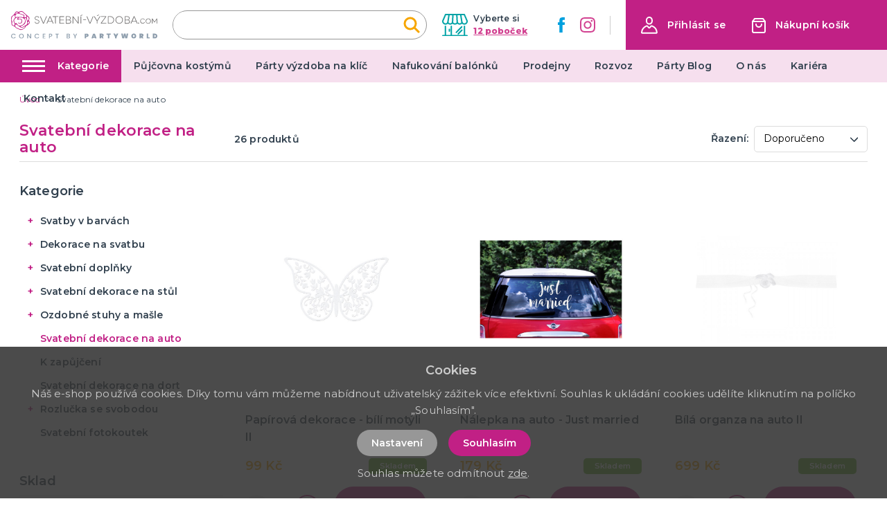

--- FILE ---
content_type: image/svg+xml
request_url: https://svatebni-vyzdoba.com/img/logo-sv-claim.svg
body_size: 4802
content:
<svg xmlns="http://www.w3.org/2000/svg" width="210.21" height="39.22" viewBox="0 0 210.21 39.22"><g transform="translate(-674 -510)"><g transform="translate(665.92 506.332)"><path d="M236.751,27.1a.3.3,0,0,0,.342-.342V21.342l2.564,3.874c.114.114.228.228.342.228h0a.412.412,0,0,0,.342-.228l2.621-3.874v5.412a.3.3,0,0,0,.342.342h.057a.3.3,0,0,0,.342-.342V20.26a.3.3,0,0,0-.342-.342H243.3a.518.518,0,0,0-.456.228L240,24.419l-2.848-4.273a.462.462,0,0,0-.456-.228h-.057a.3.3,0,0,0-.342.342v6.494a.3.3,0,0,0,.342.342Zm-5.811-.627a2.828,2.828,0,0,1-2.905-2.962,2.926,2.926,0,0,1,.8-2.108,3.027,3.027,0,0,1,4.216,0,3.067,3.067,0,0,1,.8,2.165,2.926,2.926,0,0,1-.8,2.108,3.127,3.127,0,0,1-2.108.8m0,.684a4.406,4.406,0,0,0,1.937-.456,3.224,3.224,0,0,0,1.31-1.31,3.541,3.541,0,0,0,.456-1.88,4.225,4.225,0,0,0-.456-1.937,3.224,3.224,0,0,0-1.31-1.31,4.225,4.225,0,0,0-1.937-.456,4,4,0,0,0-2.678,1.025,3.563,3.563,0,0,0-1.025,2.678,3.988,3.988,0,0,0,.456,1.88A3.224,3.224,0,0,0,229,26.7a3.615,3.615,0,0,0,1.937.456M225.813,21.8c.228-.114.285-.285.171-.456a3.525,3.525,0,0,0-2.962-1.538,4.163,4.163,0,0,0-1.88.456,3.224,3.224,0,0,0-1.31,1.31,3.541,3.541,0,0,0-.456,1.88,3.987,3.987,0,0,0,.456,1.88,2.917,2.917,0,0,0,1.31,1.31,3.343,3.343,0,0,0,1.823.456,3.552,3.552,0,0,0,3.076-1.652c.114-.228.057-.4-.171-.456l-.057-.057c-.228-.057-.4-.057-.513.171a2.822,2.822,0,0,1-4.33.342,3.024,3.024,0,0,1-.8-2.108,2.815,2.815,0,0,1,2.848-2.962,2.7,2.7,0,0,1,2.222,1.139.433.433,0,0,0,.513.171Zm-8.261,5.184a.731.731,0,0,0,.228-.57.8.8,0,1,0-1.6,0,.779.779,0,0,0,.8.8.661.661,0,0,0,.57-.228m-7.178-8.773a5.29,5.29,0,0,0,.228-.741h.057v.114a3.077,3.077,0,0,0,.228.684l2.279,5.241H208.1Zm.855-1.253a.451.451,0,0,0-.456-.285h-.4a.507.507,0,0,0-.456.285l-4.273,9.685c-.114.285,0,.456.285.456h.171a.451.451,0,0,0,.456-.285l1.139-2.621h5.754l1.139,2.621a.451.451,0,0,0,.456.285h.171c.285,0,.4-.171.285-.456ZM197.9,26.3V22.254h3.019a3.52,3.52,0,0,1,2.051.513,1.67,1.67,0,0,1,.741,1.481c0,1.31-1.025,2.051-2.678,2.051Zm2.962-8.83c1.538,0,2.45.741,2.45,1.994s-.912,1.994-2.45,1.994H197.9V17.468Zm1.253,4.33a2.862,2.862,0,0,0,1.538-.8,2.514,2.514,0,0,0-.342-3.532,3.443,3.443,0,0,0-2.393-.741h-3.475a.36.36,0,0,0-.4.4v9.628c0,.285.114.4.4.4h3.7a3.925,3.925,0,0,0,2.564-.741,2.539,2.539,0,0,0,.968-2.051,2.191,2.191,0,0,0-.684-1.652,2.954,2.954,0,0,0-1.88-.912Zm-12.989,4.615a4.293,4.293,0,0,1-4.444-4.5,4.371,4.371,0,0,1,4.444-4.558,4.164,4.164,0,0,1,3.19,1.253,4.379,4.379,0,0,1,1.253,3.247,4.383,4.383,0,0,1-4.444,4.558m0,.8a5.413,5.413,0,0,0,2.735-.684,4.741,4.741,0,0,0,1.88-1.937,5.413,5.413,0,0,0,.684-2.735,5.786,5.786,0,0,0-.684-2.791,4.965,4.965,0,0,0-1.88-1.88,5.811,5.811,0,0,0-5.469,0,4.741,4.741,0,0,0-1.88,1.937,5.718,5.718,0,0,0,.8,6.551,5.189,5.189,0,0,0,3.817,1.538M173.743,26.3v-8.83h2.621a4.618,4.618,0,0,1,3.3,1.2,4.164,4.164,0,0,1,1.253,3.19,4.294,4.294,0,0,1-1.31,3.19,4.655,4.655,0,0,1-3.3,1.253Zm-.513-9.628a.36.36,0,0,0-.4.4V26.7c0,.285.114.4.4.4h3.076a5.771,5.771,0,0,0,3.931-1.481,5.058,5.058,0,0,0,1.538-3.76,5.35,5.35,0,0,0-.684-2.678,5.115,5.115,0,0,0-1.937-1.88,5.786,5.786,0,0,0-2.791-.684H173.23ZM170.211,27.1a.36.36,0,0,0,.4-.4v-.057c0-.285-.114-.4-.4-.4H163.83l6.438-8.716a1.024,1.024,0,0,0,.228-.513v-.057c0-.228-.114-.342-.4-.342H163.2a.36.36,0,0,0-.4.4v.057a.36.36,0,0,0,.4.4h6.1l-6.438,8.659a.919.919,0,0,0-.171.513V26.7c0,.228.114.342.4.342h7.121Zm-12.761,0c.285,0,.4-.114.4-.4v-3.19l3.988-6.381c.171-.285.057-.456-.285-.456h-.171a.507.507,0,0,0-.456.285l-3.19,5.184a1.579,1.579,0,0,0-.285.684h-.057v-.057a1.766,1.766,0,0,0-.285-.627l-3.19-5.184a.507.507,0,0,0-.456-.285h-.228c-.342,0-.456.171-.285.456l3.988,6.381V26.7c0,.285.114.4.4.4Zm-10.141,0a.451.451,0,0,0,.456-.285l4.216-9.685c.114-.285,0-.456-.285-.456h-.114a.507.507,0,0,0-.456.285l-3.76,8.716c-.057.171-.114.4-.171.627h-.057v-.057a2.682,2.682,0,0,0-.171-.513l-3.76-8.716a.451.451,0,0,0-.456-.285h-.171c-.285,0-.4.171-.285.456l4.216,9.685a.451.451,0,0,0,.456.285h.342Zm-6.21-5.184a.3.3,0,0,0,.342-.342v-.114a.3.3,0,0,0-.342-.342h-3.532a.3.3,0,0,0-.342.342v.114a.3.3,0,0,0,.342.342ZM134.206,27.1c.285,0,.4-.114.4-.4V17.07c0-.285-.114-.4-.4-.4h-.114a.36.36,0,0,0-.4.4V26.7c0,.285.114.4.4.4h.114Zm-11.565,0c.285,0,.4-.114.4-.4V18.1l6.722,8.716a.518.518,0,0,0,.456.228h.114a.36.36,0,0,0,.4-.4V17.07c0-.285-.114-.4-.4-.4h-.057c-.285,0-.4.114-.4.4v8.6L123.1,16.9a.518.518,0,0,0-.456-.228h-.114a.36.36,0,0,0-.4.4V26.7c0,.285.114.4.4.4h.114Zm-9.4-.8V22.254h3.019a3.52,3.52,0,0,1,2.051.513,1.67,1.67,0,0,1,.741,1.481c0,1.31-1.025,2.051-2.678,2.051Zm2.962-8.83c1.538,0,2.45.741,2.45,1.994s-.912,1.994-2.45,1.994h-2.962V17.468Zm1.253,4.33A2.862,2.862,0,0,0,119,21a2.514,2.514,0,0,0-.342-3.532,3.443,3.443,0,0,0-2.393-.741h-3.475a.36.36,0,0,0-.4.4v9.628c0,.285.114.4.4.4h3.7a3.925,3.925,0,0,0,2.564-.741,2.539,2.539,0,0,0,.968-2.051,2.191,2.191,0,0,0-.684-1.652,2.954,2.954,0,0,0-1.88-.912Zm-13.331,4.5V22.254h5.184c.228,0,.4-.114.4-.342v-.057c0-.228-.114-.342-.4-.342h-5.184V17.525H109.6a.36.36,0,0,0,.4-.4V17.07a.36.36,0,0,0-.4-.4h-5.982a.36.36,0,0,0-.4.4V26.7c0,.285.114.4.4.4h6.039c.228,0,.4-.114.4-.342V26.7a.36.36,0,0,0-.4-.4ZM93.815,16.671c-.285,0-.4.114-.4.4v.057a.36.36,0,0,0,.4.4h3.247v9.229c0,.285.114.4.4.4h.114c.285,0,.4-.114.4-.4V17.468h3.3c.285,0,.4-.114.4-.4v-.057c0-.285-.114-.4-.4-.4H93.815Zm-4.387,1.538a5.291,5.291,0,0,0,.228-.741h.057v.114a3.077,3.077,0,0,0,.228.684l2.279,5.241H87.15Zm.855-1.253a.451.451,0,0,0-.456-.285h-.342a.507.507,0,0,0-.456.285l-4.273,9.685c-.114.285,0,.456.285.456h.171a.451.451,0,0,0,.456-.285l1.139-2.621h5.754L93.7,26.811a.451.451,0,0,0,.456.285h.171c.285,0,.4-.171.285-.456ZM80.37,27.1a.451.451,0,0,0,.456-.285l4.216-9.685c.114-.285,0-.456-.285-.456h-.114a.507.507,0,0,0-.456.285l-3.76,8.716c-.057.171-.114.4-.171.627H80.2v-.057a2.682,2.682,0,0,0-.171-.513l-3.76-8.716a.451.451,0,0,0-.456-.285h-.171c-.285,0-.4.171-.285.456l4.216,9.685a.451.451,0,0,0,.456.285h.342Zm-9.514.114a3.863,3.863,0,0,0,2.507-.741,2.492,2.492,0,0,0,.912-2.051c0-1.424-.8-2.279-2.393-2.735l-1.481-.4c-1.31-.342-1.937-1.025-1.937-2.108a1.733,1.733,0,0,1,.627-1.367A2.552,2.552,0,0,1,70.8,17.3a2.363,2.363,0,0,1,2.222,1.2c.114.228.285.285.57.171h.057a.346.346,0,0,0,.228-.513,2.918,2.918,0,0,0-1.2-1.2,3.883,3.883,0,0,0-1.823-.456,3.233,3.233,0,0,0-2.279.741,2.467,2.467,0,0,0-.855,1.937c0,1.481.741,2.336,2.393,2.791l1.424.4c1.31.342,1.937.968,1.937,2.051a1.837,1.837,0,0,1-.684,1.481,3.022,3.022,0,0,1-1.823.57,2.678,2.678,0,0,1-2.507-1.6.4.4,0,0,0-.513-.228h-.057a.309.309,0,0,0-.228.456,3.834,3.834,0,0,0,.684.968,1.781,1.781,0,0,0,.627.513,2.572,2.572,0,0,0,1.88.627" transform="translate(-25.621 -5.522)" fill="#6e6c6c"/><path d="M32.246,21.973c2.336-1.6,2.45-2.165.8-3.589-1.2.968-.741,2.222-.8,3.589M14.073,8.016c1.481-.8,2.735-1.424,4.273-2.222-2.507-1.082-3.475-.627-4.273,2.222M31.449,17.7c2.45-1.766,2.678-4.273.684-5.868a1.943,1.943,0,0,0-1.082-.4c-.171,0-.456.627-.4.912.228,1.709.513,3.418.8,5.355M19.542,6.535c.627.285,1.2.627,1.823.855,1.424.513,2.905.912,4.33,1.424a2,2,0,0,1,1.424,2.564c-.114.513-.456,1.31.456,1.139.8-.171,2.165.8,2.336-.912.171-1.481-.8-2.507-1.823-3.361a35.278,35.278,0,0,1-3.133-2.678,3.4,3.4,0,0,0-5.412.968m1.88,19.142c1.709,1.31,2.222,1.31,3.817.342,1.2-.741,2.507-1.424,3.76-2.051,1.652-.855,2.678-2.165,2.336-3.988a40.331,40.331,0,0,0-1.6-5.7c-.4-1.082-1.31-1.139-2.279-.4a9.642,9.642,0,0,1,.968,1.652,7.042,7.042,0,0,1-3.247,8.431c-1.2.627-2.507,1.139-3.76,1.709m-6.438-3.3c-1.652,1.538-1.253,3.931,1.139,5.07.968.456,1.994.912,3.019,1.367a7.283,7.283,0,0,0,8.887-2.336,2.274,2.274,0,0,0,.228-.741c-.057-.114-.171-.228-.228-.342a13.549,13.549,0,0,0-1.766.968c-2.279,1.538-3.418,1.538-5.64-.057q-2.82-1.88-5.64-3.931M13.048,9.5a1.283,1.283,0,0,0-.4.057C8.6,11.434,8.091,15.137,9.743,18.5c.171.342.4.968.285,1.082-.968.855-.456,1.937-.4,2.848.114,1.481,1.481,1.481,2.45,1.937.228.114,1.025-.171,1.025-.342a21.229,21.229,0,0,0-.057-2.678c0-.114-.171-.228-.228-.342-1.994-3.475-1.937-4.33.627-7.349a1.334,1.334,0,0,0,.4-.968c-.228-1.025-.513-2.051-.8-3.19M24.954,12.63a2.615,2.615,0,0,0,.8-.4,1.5,1.5,0,0,0-.4-2.621A57.969,57.969,0,0,0,18.46,7.218c-1.88-.513-4.444,1.766-4.33,3.7.057.855.285,1.367,1.31,1.31,2.279-.171,4.558-.285,6.836-.228a11.4,11.4,0,0,1,2.678.627m-7.235.228a3.925,3.925,0,0,0-1.025-.114,7.031,7.031,0,0,0-3.988,3.247c-.627,1.2.114,4.159,1.253,5.013a.948.948,0,0,0,.855.114c.912-.684,1.253-.114,1.652.684a4.794,4.794,0,0,0,5.412,2.678,8.229,8.229,0,0,0,5.412-3.988c1.2-1.994,1.2-4.444-.342-5.64A8.3,8.3,0,0,0,20,12.915c-.8.171-1.709.627-1.823,1.538a34.3,34.3,0,0,1,3.475.285,2.78,2.78,0,0,1,2.393,2.393,4.088,4.088,0,0,1-3.3,4.558A2.39,2.39,0,0,1,18,19.922a9.036,9.036,0,0,1,1.025.456,2.655,2.655,0,0,0,3.817-1.253,2.392,2.392,0,0,0-1.253-3.532,2.562,2.562,0,0,0-3.076.228c-.285.228-1.025.456-1.2.285a1.569,1.569,0,0,1-.342-1.253,7.246,7.246,0,0,1,.741-1.994m4.045,17.888c-1.367-.57-2.962-1.2-4.615-1.88A8.333,8.333,0,0,1,13.219,25.9c-.342-.513-1.31-.741-2.051-.968A3.132,3.132,0,0,1,8.6,21.574c0-2.45-.342-4.842-.513-7.292a4.31,4.31,0,0,1,2.108-4.1,9.107,9.107,0,0,0,3.589-4.159c.912-1.937,2.336-2.222,4.387-1.31a1.686,1.686,0,0,0,1.481-.057A5.445,5.445,0,0,1,23.7,3.743a3.42,3.42,0,0,1,1.424.741c1.025.855,1.937,1.766,2.962,2.678.57.513,1.139,1.025,1.766,1.538a17.493,17.493,0,0,0,1.937,1.652c1.88,1.31,3.7,3.019,2.051,5.754-.228.4,0,1.139.171,1.652.171.57.684,1.025.855,1.6.114.456.228,1.31-.057,1.538-1.424,1.253-2.279,3.19-4.444,3.589-.456.114-.8.741-1.139,1.2-.285.4-.285,1.025-.627,1.367-1.88,1.709-3.76,3.361-6.836,3.7" transform="translate(0 0)" fill="#c12085"/><path d="M183.157,14.338c.114.171.228.228.4.171l2.108-.912c.228-.114.342-.285.228-.513v-.057a.338.338,0,0,0-.513-.171l-2.051,1.025c-.228.114-.285.285-.171.456Z" transform="translate(-75.313 -3.93)" fill="#6e6c6c"/><path d="M224.746,14.338c.114.171.228.228.4.171l2.108-.912c.228-.114.342-.285.228-.513v-.057a.338.338,0,0,0-.513-.171l-2.051,1.025c-.285.114-.285.285-.171.456Z" transform="translate(-93.203 -3.93)" fill="#6e6c6c"/></g><g transform="translate(664.07 498.02)"><path d="M9.94,47.74a3.363,3.363,0,0,1,1.71-3,3.531,3.531,0,0,1,1.73-.44,3.492,3.492,0,0,1,1.91.53,3.031,3.031,0,0,1,1.22,1.5H15.18a1.706,1.706,0,0,0-.73-.79,2.212,2.212,0,0,0-1.08-.26,2.338,2.338,0,0,0-1.19.3,2.126,2.126,0,0,0-.82.86,2.725,2.725,0,0,0-.3,1.31,2.752,2.752,0,0,0,.3,1.31,2.217,2.217,0,0,0,.82.87,2.371,2.371,0,0,0,1.19.31,2.212,2.212,0,0,0,1.08-.26,1.811,1.811,0,0,0,.73-.79h1.33a2.955,2.955,0,0,1-1.22,1.49,3.533,3.533,0,0,1-1.91.52,3.57,3.57,0,0,1-1.74-.44,3.212,3.212,0,0,1-1.25-1.23,3.386,3.386,0,0,1-.46-1.77Z" fill="#8d9dac"/><path d="M24.76,51.19a3.531,3.531,0,0,1-1.73-.44,3.212,3.212,0,0,1-1.25-1.23,3.448,3.448,0,0,1-.46-1.78,3.363,3.363,0,0,1,1.71-3,3.427,3.427,0,0,1,1.73-.44,3.57,3.57,0,0,1,1.74.44,3.212,3.212,0,0,1,1.25,1.23,3.483,3.483,0,0,1,.46,1.77,3.448,3.448,0,0,1-.46,1.78,3.146,3.146,0,0,1-1.25,1.23A3.57,3.57,0,0,1,24.76,51.19Zm0-.96a2.248,2.248,0,0,0,1.19-.31,2.091,2.091,0,0,0,.82-.87,3.01,3.01,0,0,0,0-2.62,2.126,2.126,0,0,0-.82-.86,2.51,2.51,0,0,0-2.38,0,2.126,2.126,0,0,0-.82.86,3.01,3.01,0,0,0,0,2.62,2.091,2.091,0,0,0,.82.87A2.371,2.371,0,0,0,24.76,50.23Z" fill="#8d9dac"/><path d="M38.71,51.12H37.6l-3.32-5.03v5.03H33.17V44.38h1.11L37.6,49.4V44.38h1.11Z" fill="#8d9dac"/><path d="M43.68,47.74a3.363,3.363,0,0,1,1.71-3,3.531,3.531,0,0,1,1.73-.44,3.492,3.492,0,0,1,1.91.53,3.031,3.031,0,0,1,1.22,1.5H48.92a1.706,1.706,0,0,0-.73-.79,2.212,2.212,0,0,0-1.08-.26,2.338,2.338,0,0,0-1.19.3,2.126,2.126,0,0,0-.82.86,2.724,2.724,0,0,0-.3,1.31,2.752,2.752,0,0,0,.3,1.31,2.217,2.217,0,0,0,.82.87,2.273,2.273,0,0,0,1.19.31,2.212,2.212,0,0,0,1.08-.26,1.811,1.811,0,0,0,.73-.79h1.33a2.955,2.955,0,0,1-1.22,1.49,3.533,3.533,0,0,1-1.91.52,3.57,3.57,0,0,1-1.74-.44,3.28,3.28,0,0,1-1.25-1.23,3.386,3.386,0,0,1-.46-1.77Z" fill="#8d9dac"/><path d="M56.53,45.28v1.97h2.33v.91H56.53v2.06h2.62v.9H55.42V44.38h3.73v.9Z" fill="#8d9dac"/><path d="M69.1,46.39a2.049,2.049,0,0,1-.24.97,1.809,1.809,0,0,1-.78.74,2.9,2.9,0,0,1-1.37.29H65.49v2.73h-1.1V44.38h2.33a2.885,2.885,0,0,1,1.31.27,1.823,1.823,0,0,1,.8.72,1.944,1.944,0,0,1,.27,1.02Zm-2.38,1.1a1.356,1.356,0,0,0,.94-.29,1.034,1.034,0,0,0,.31-.81c0-.74-.42-1.1-1.25-1.1H65.5v2.2Z" fill="#8d9dac"/><path d="M78.39,44.39v.9H76.6v5.83H75.5V45.29H73.69v-.9Z" fill="#8d9dac"/><path d="M93.41,47.66a1.493,1.493,0,0,1,.92.57,1.714,1.714,0,0,1,.38,1.08,1.684,1.684,0,0,1-.27.93,1.771,1.771,0,0,1-.77.65,2.718,2.718,0,0,1-1.17.24H89.81V44.39h2.57a2.821,2.821,0,0,1,1.18.23,1.741,1.741,0,0,1,.75.63,1.584,1.584,0,0,1,.25.88,1.485,1.485,0,0,1-.31.97,1.771,1.771,0,0,1-.83.57Zm-2.5-.45h1.37a1.3,1.3,0,0,0,.85-.25.968.968,0,0,0,0-1.42,1.288,1.288,0,0,0-.85-.26H90.91v1.93Zm1.49,3a1.323,1.323,0,0,0,.88-.27.945.945,0,0,0,.32-.76.987.987,0,0,0-.34-.79,1.369,1.369,0,0,0-.9-.29H90.91v2.1H92.4Z" fill="#8d9dac"/><path d="M104.79,44.39l-2.23,4.29v2.44h-1.11V48.68l-2.24-4.29h1.23l1.56,3.3,1.56-3.3Z" fill="#8d9dac"/><path d="M121.32,46.62a2.353,2.353,0,0,1-.3,1.18,2.192,2.192,0,0,1-.89.84,2.951,2.951,0,0,1-1.42.31h-.85v2.18h-2.15V44.27h3a2.677,2.677,0,0,1,1.93.64,2.26,2.26,0,0,1,.67,1.72Zm-2.85.63c.45,0,.67-.21.67-.63s-.22-.63-.67-.63h-.61v1.26h.61Z" fill="#8d9dac"/><path d="M130.28,50.09h-2.29l-.34,1.04h-2.26l2.51-6.86h2.48l2.5,6.86h-2.27l-.34-1.04Zm-.52-1.62-.62-1.91-.62,1.91h1.24Z" fill="#8d9dac"/><path d="M140.71,51.12l-1.29-2.46h0v2.46h-2.15V44.26h3.2a3.073,3.073,0,0,1,1.42.3,2.174,2.174,0,0,1,.89.8,2.217,2.217,0,0,1,.3,1.15,2.056,2.056,0,0,1-.38,1.22,2.124,2.124,0,0,1-1.1.77l1.49,2.63h-2.37Zm-1.3-3.9h.85a.712.712,0,0,0,.47-.14.671.671,0,0,0,0-.87.657.657,0,0,0-.46-.16h-.85v1.16Z" fill="#8d9dac"/><path d="M153.03,44.26v1.71h-1.82v5.15h-2.15V45.97h-1.81V44.26Z" fill="#8d9dac"/><path d="M164.09,44.26l-2.46,4.78v2.08h-2.15V49.04l-2.47-4.78h2.47l1.09,2.43,1.1-2.43Z" fill="#8d9dac"/><path d="M178.35,44.26l-1.57,6.86H174.1l-.79-3.89-.8,3.89h-2.67l-1.57-6.86h2.31l.62,4.32.93-4.32h2.35l.93,4.32.62-4.32Z" fill="#8d9dac"/><path d="M186.35,51.19a3.5,3.5,0,0,1-1.78-.46,3.3,3.3,0,0,1-1.28-1.26,3.467,3.467,0,0,1-.47-1.81,3.538,3.538,0,0,1,.47-1.81,3.439,3.439,0,0,1,1.28-1.26,3.6,3.6,0,0,1,1.78-.45,3.53,3.53,0,0,1,1.77.45,3.272,3.272,0,0,1,1.27,1.26,3.72,3.72,0,0,1,0,3.62,3.367,3.367,0,0,1-1.28,1.26,3.592,3.592,0,0,1-1.77.46Zm0-2.01a1.232,1.232,0,0,0,.99-.41,1.659,1.659,0,0,0,.35-1.11,1.705,1.705,0,0,0-.35-1.12,1.232,1.232,0,0,0-.99-.41,1.253,1.253,0,0,0-1,.41,1.687,1.687,0,0,0-.35,1.12,1.659,1.659,0,0,0,.35,1.11A1.253,1.253,0,0,0,186.35,49.18Z" fill="#8d9dac"/><path d="M197.98,51.12l-1.29-2.46h0v2.46h-2.15V44.26h3.2a3.073,3.073,0,0,1,1.42.3,2.174,2.174,0,0,1,.89.8,2.217,2.217,0,0,1,.3,1.15,2.056,2.056,0,0,1-.38,1.22,2.124,2.124,0,0,1-1.1.77l1.49,2.63h-2.37Zm-1.3-3.9h.85a.712.712,0,0,0,.47-.14.671.671,0,0,0,0-.87.657.657,0,0,0-.46-.16h-.85v1.16Z" fill="#8d9dac"/><path d="M207.06,49.49h2.08v1.63h-4.23V44.26h2.15Z" fill="#8d9dac"/><path d="M216.56,44.26a3.937,3.937,0,0,1,1.89.44,3.1,3.1,0,0,1,1.25,1.21,3.74,3.74,0,0,1,0,3.52,3.172,3.172,0,0,1-1.25,1.24,3.829,3.829,0,0,1-1.89.45H213.7V44.26h2.86Zm-.19,4.94a1.6,1.6,0,0,0,1.15-.4,1.476,1.476,0,0,0,.43-1.13,1.441,1.441,0,0,0-.43-1.13,1.657,1.657,0,0,0-1.15-.4h-.51V49.2h.51Z" fill="#8d9dac"/></g></g></svg>